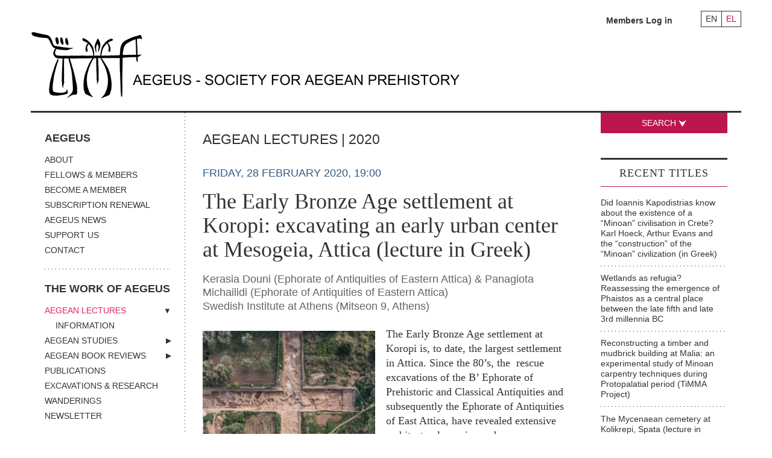

--- FILE ---
content_type: text/css
request_url: https://www.aegeussociety.org/wp-content/themes/clean/css/new.css
body_size: 648
content:
/**
 * Calendar
 * 1. Wrappers: fc_calendar > fc_outer
 */
#fc_calendar, 
#fc_calendar * {

}

/**
 * Heading Date: MMYY
 */
.month_year {
  width: 100%;
  list-style-type: none;
  font-family: Calibri, Candara, Segoe, "Segoe UI", Optima, Arial, sans-serif;
  text-align: center;
  overflow: hidden;
}

.month_year li {
  float: left;
}

.calendarMonthLinks {
  width: 15%;
}

.calendarMonthLinks a {
  font-size: 24px;
  line-height: 1;
  color: #333;
}

.calendarMonthLinks.prev,
.calendarMonthLinks.next {
  
}

.current_month  {
  width: 60%;
}

/**
 * Event list: date, meta-data & description
 * 1. ul wrapper: .event_date
 */
.event_date {
  margin: 2rem 0;
  padding-bottom: 0.5rem;
  background: url(../images/interface_v1/dot-border-black-hor.png) repeat-x 100% 100%;
  overflow: hidden; 
  font-family: Calibri, Candara, Segoe, "Segoe UI", Optima, Arial, sans-serif;
}

.event_date:last-child {
    background: none;
}

.date,
.event_details {
  float: left;
}

.date {
  width: 11%;
  margin-right: 2rem;
}

.event_details {
  max-width: 80%;
}
.event_details .event_cancelled {
	display:block;
	font-size:22px;
	font-weight:bold;
	color:red;
	padding-bottom: 0.5rem;
}
.event_details .event_location{
  font-weight:bold;
}

@media (max-width: 480px) {
  .event_details {
    max-width: 100%;
  }
}

.event_container + .event_container {
  margin-top: 2rem;
}

@media (max-width: 480px) {
  .event_container {
    margin-top: 0.875rem;
  }
}

.event_container h2 {
  margin: 0 0 0.325rem;
  font-size: 16px;
}

.event_container h2.event_title {
  font-family: "adobe-text-pro", Georgia, Times, "Times New Roman", serif;
  font-size: 22px;
  margin: 0.5rem 0 1rem;
}
.event_container h2.event_title.cancelled {
	text-decoration: line-through;
}

.event_location,
.event_venue,
.event_type,
.event_speaker,
.event_description{
    margin-top:10px;
}

.event_short_summary {
  margin-top: 1rem;
}

/**
 * Calendar sidebar
 */
.article-sidebar.lectures .widget.calendar h2 {
  font-size: 20px
}

.article-sidebar.lectures .widget.calendar .archive li {
  font-size: 16px
}

